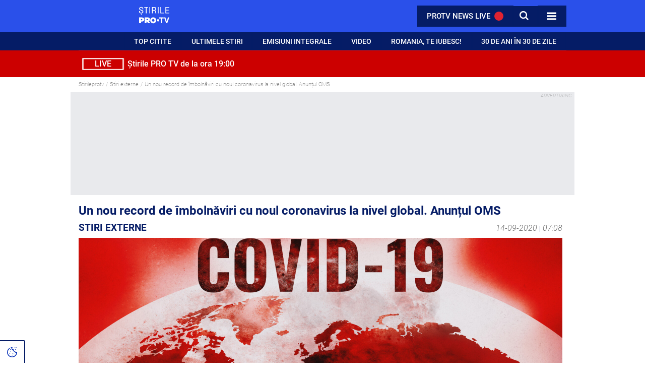

--- FILE ---
content_type: application/javascript
request_url: https://stirileprotv.ro/static/ro/microsites/stirileprotv/new21/cmp/cmp-loader.js
body_size: -2
content:
(function () {
  (function (e, i, o) {
    var n = document.createElement('link');
    n.rel = 'preconnect';
    n.as = 'script';
    var t = document.createElement('link');
    t.rel = 'dns-prefetch';
    t.as = 'script';
    var r = document.createElement('script');
    r.id = 'spcloader';
    r.type = 'text/javascript';
    r['async'] = true;
    r.charset = 'utf-8';
    window.didomiConfig = window.didomiConfig || {};
    window.didomiConfig.sdkPath = window.didomiConfig.sdkPath || o || 'https://sdk.privacy-center.org/';
    const d = window.didomiConfig.sdkPath;
    var a = d + e + '/loader.js?target_type=notice&target=' + i;
    if (window.didomiConfig && window.didomiConfig.user) {
      var c = window.didomiConfig.user;
      var s = c.country;
      var f = c.region;
      if (s) {
        a = a + '&country=' + s;
        if (f) {
          a = a + '&region=' + f;
        }
      }
    }
    n.href = d;
    t.href = d;
    r.src = a;
    var m = document.getElementsByTagName('script')[0];
    m.parentNode.insertBefore(n, m);
    m.parentNode.insertBefore(t, m);
    m.parentNode.insertBefore(r, m);
  })('036e177e-951d-4f35-9749-899e373ef949', 'qV4KUHKk');
})();


--- FILE ---
content_type: application/javascript
request_url: https://stirileprotv.ro/static/ro/microsites/stirileprotv/new21/cmp/tcfstub.js
body_size: 48
content:
(function () {
  function i(e) {
    if (!window.frames[e]) {
      if (document.body && document.body.firstChild) {
        var t = document.body;
        var n = document.createElement('iframe');
        n.style.display = 'none';
        n.name = e;
        n.title = e;
        t.insertBefore(n, t.firstChild);
      } else {
        setTimeout(function () {
          i(e);
        }, 5);
      }
    }
  }
  function e(n, o, r, f, s) {
    function e(e, t, n, i) {
      if (typeof n !== 'function') {
        return;
      }
      if (!window[o]) {
        window[o] = [];
      }
      var a = false;
      if (s) {
        a = s(e, i, n);
      }
      if (!a) {
        window[o].push({ command: e, version: t, callback: n, parameter: i });
      }
    }
    e.stub = true;
    e.stubVersion = 2;
    function t(i) {
      if (!window[n] || window[n].stub !== true) {
        return;
      }
      if (!i.data) {
        return;
      }
      var a = typeof i.data === 'string';
      var e;
      try {
        e = a ? JSON.parse(i.data) : i.data;
      } catch (t) {
        return;
      }
      if (e[r]) {
        var o = e[r];
        window[n](
          o.command,
          o.version,
          function (e, t) {
            var n = {};
            n[f] = { returnValue: e, success: t, callId: o.callId };
            if (i.source) {
              i.source.postMessage(a ? JSON.stringify(n) : n, '*');
            }
          },
          o.parameter
        );
      }
    }
    if (typeof window[n] !== 'function') {
      window[n] = e;
      if (window.addEventListener) {
        window.addEventListener('message', t, false);
      } else {
        window.attachEvent('onmessage', t);
      }
    }
  }
  e('__tcfapi', '__tcfapiBuffer', '__tcfapiCall', '__tcfapiReturn');
  i('__tcfapiLocator');
})();
